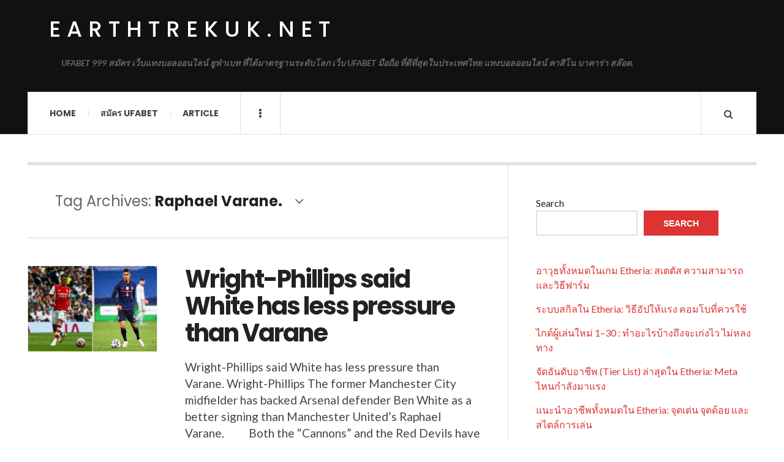

--- FILE ---
content_type: text/html; charset=UTF-8
request_url: https://earthtrekuk.net/tag/raphael-varane/
body_size: 11474
content:

<!DOCTYPE html>
<html lang="en-US">
<head>
	<meta charset="UTF-8" />
	<meta name="viewport" content="width=device-width, initial-scale=1" />
    <link rel="pingback" href="https://earthtrekuk.net/xmlrpc.php" />
    <meta name='robots' content='index, follow, max-image-preview:large, max-snippet:-1, max-video-preview:-1' />

	<!-- This site is optimized with the Yoast SEO plugin v26.7 - https://yoast.com/wordpress/plugins/seo/ -->
	<title>Raphael Varane. Archives - earthtrekuk.net</title>
	<link rel="canonical" href="https://earthtrekuk.net/tag/raphael-varane/" />
	<meta property="og:locale" content="en_US" />
	<meta property="og:type" content="article" />
	<meta property="og:title" content="Raphael Varane. Archives - earthtrekuk.net" />
	<meta property="og:url" content="https://earthtrekuk.net/tag/raphael-varane/" />
	<meta property="og:site_name" content="earthtrekuk.net" />
	<meta name="twitter:card" content="summary_large_image" />
	<script type="application/ld+json" class="yoast-schema-graph">{"@context":"https://schema.org","@graph":[{"@type":"CollectionPage","@id":"https://earthtrekuk.net/tag/raphael-varane/","url":"https://earthtrekuk.net/tag/raphael-varane/","name":"Raphael Varane. Archives - earthtrekuk.net","isPartOf":{"@id":"https://earthtrekuk.net/#website"},"primaryImageOfPage":{"@id":"https://earthtrekuk.net/tag/raphael-varane/#primaryimage"},"image":{"@id":"https://earthtrekuk.net/tag/raphael-varane/#primaryimage"},"thumbnailUrl":"https://earthtrekuk.net/wp-content/uploads/2021/08/Ben-White-and-Raphael-Varane.jpg","breadcrumb":{"@id":"https://earthtrekuk.net/tag/raphael-varane/#breadcrumb"},"inLanguage":"en-US"},{"@type":"ImageObject","inLanguage":"en-US","@id":"https://earthtrekuk.net/tag/raphael-varane/#primaryimage","url":"https://earthtrekuk.net/wp-content/uploads/2021/08/Ben-White-and-Raphael-Varane.jpg","contentUrl":"https://earthtrekuk.net/wp-content/uploads/2021/08/Ben-White-and-Raphael-Varane.jpg","width":1200,"height":800,"caption":"Raphael Varane."},{"@type":"BreadcrumbList","@id":"https://earthtrekuk.net/tag/raphael-varane/#breadcrumb","itemListElement":[{"@type":"ListItem","position":1,"name":"Home","item":"https://earthtrekuk.net/"},{"@type":"ListItem","position":2,"name":"Raphael Varane."}]},{"@type":"WebSite","@id":"https://earthtrekuk.net/#website","url":"https://earthtrekuk.net/","name":"earthtrekuk.net","description":"UFABET 999 สมัคร เว็บแทงบอลออนไลน์ ยูฟ่าเบท ที่ได้มาตรฐานระดับโลก เว็บ UFABET มือถือ ที่ดีที่สุดในประเทศไทย แทงบอลออนไลน์ คาสิโน บาคาร่า สล๊อต.","potentialAction":[{"@type":"SearchAction","target":{"@type":"EntryPoint","urlTemplate":"https://earthtrekuk.net/?s={search_term_string}"},"query-input":{"@type":"PropertyValueSpecification","valueRequired":true,"valueName":"search_term_string"}}],"inLanguage":"en-US"}]}</script>
	<!-- / Yoast SEO plugin. -->


<link rel='dns-prefetch' href='//fonts.googleapis.com' />
<link rel="alternate" type="application/rss+xml" title="earthtrekuk.net &raquo; Feed" href="https://earthtrekuk.net/feed/" />
<link rel="alternate" type="application/rss+xml" title="earthtrekuk.net &raquo; Comments Feed" href="https://earthtrekuk.net/comments/feed/" />
<link rel="alternate" type="application/rss+xml" title="earthtrekuk.net &raquo; Raphael Varane. Tag Feed" href="https://earthtrekuk.net/tag/raphael-varane/feed/" />
<style id='wp-img-auto-sizes-contain-inline-css' type='text/css'>
img:is([sizes=auto i],[sizes^="auto," i]){contain-intrinsic-size:3000px 1500px}
/*# sourceURL=wp-img-auto-sizes-contain-inline-css */
</style>

<style id='wp-emoji-styles-inline-css' type='text/css'>

	img.wp-smiley, img.emoji {
		display: inline !important;
		border: none !important;
		box-shadow: none !important;
		height: 1em !important;
		width: 1em !important;
		margin: 0 0.07em !important;
		vertical-align: -0.1em !important;
		background: none !important;
		padding: 0 !important;
	}
/*# sourceURL=wp-emoji-styles-inline-css */
</style>
<link rel='stylesheet' id='wp-block-library-css' href='https://earthtrekuk.net/wp-includes/css/dist/block-library/style.min.css?ver=6.9' type='text/css' media='all' />
<style id='wp-block-latest-comments-inline-css' type='text/css'>
ol.wp-block-latest-comments{box-sizing:border-box;margin-left:0}:where(.wp-block-latest-comments:not([style*=line-height] .wp-block-latest-comments__comment)){line-height:1.1}:where(.wp-block-latest-comments:not([style*=line-height] .wp-block-latest-comments__comment-excerpt p)){line-height:1.8}.has-dates :where(.wp-block-latest-comments:not([style*=line-height])),.has-excerpts :where(.wp-block-latest-comments:not([style*=line-height])){line-height:1.5}.wp-block-latest-comments .wp-block-latest-comments{padding-left:0}.wp-block-latest-comments__comment{list-style:none;margin-bottom:1em}.has-avatars .wp-block-latest-comments__comment{list-style:none;min-height:2.25em}.has-avatars .wp-block-latest-comments__comment .wp-block-latest-comments__comment-excerpt,.has-avatars .wp-block-latest-comments__comment .wp-block-latest-comments__comment-meta{margin-left:3.25em}.wp-block-latest-comments__comment-excerpt p{font-size:.875em;margin:.36em 0 1.4em}.wp-block-latest-comments__comment-date{display:block;font-size:.75em}.wp-block-latest-comments .avatar,.wp-block-latest-comments__comment-avatar{border-radius:1.5em;display:block;float:left;height:2.5em;margin-right:.75em;width:2.5em}.wp-block-latest-comments[class*=-font-size] a,.wp-block-latest-comments[style*=font-size] a{font-size:inherit}
/*# sourceURL=https://earthtrekuk.net/wp-includes/blocks/latest-comments/style.min.css */
</style>
<style id='wp-block-latest-posts-inline-css' type='text/css'>
.wp-block-latest-posts{box-sizing:border-box}.wp-block-latest-posts.alignleft{margin-right:2em}.wp-block-latest-posts.alignright{margin-left:2em}.wp-block-latest-posts.wp-block-latest-posts__list{list-style:none}.wp-block-latest-posts.wp-block-latest-posts__list li{clear:both;overflow-wrap:break-word}.wp-block-latest-posts.is-grid{display:flex;flex-wrap:wrap}.wp-block-latest-posts.is-grid li{margin:0 1.25em 1.25em 0;width:100%}@media (min-width:600px){.wp-block-latest-posts.columns-2 li{width:calc(50% - .625em)}.wp-block-latest-posts.columns-2 li:nth-child(2n){margin-right:0}.wp-block-latest-posts.columns-3 li{width:calc(33.33333% - .83333em)}.wp-block-latest-posts.columns-3 li:nth-child(3n){margin-right:0}.wp-block-latest-posts.columns-4 li{width:calc(25% - .9375em)}.wp-block-latest-posts.columns-4 li:nth-child(4n){margin-right:0}.wp-block-latest-posts.columns-5 li{width:calc(20% - 1em)}.wp-block-latest-posts.columns-5 li:nth-child(5n){margin-right:0}.wp-block-latest-posts.columns-6 li{width:calc(16.66667% - 1.04167em)}.wp-block-latest-posts.columns-6 li:nth-child(6n){margin-right:0}}:root :where(.wp-block-latest-posts.is-grid){padding:0}:root :where(.wp-block-latest-posts.wp-block-latest-posts__list){padding-left:0}.wp-block-latest-posts__post-author,.wp-block-latest-posts__post-date{display:block;font-size:.8125em}.wp-block-latest-posts__post-excerpt,.wp-block-latest-posts__post-full-content{margin-bottom:1em;margin-top:.5em}.wp-block-latest-posts__featured-image a{display:inline-block}.wp-block-latest-posts__featured-image img{height:auto;max-width:100%;width:auto}.wp-block-latest-posts__featured-image.alignleft{float:left;margin-right:1em}.wp-block-latest-posts__featured-image.alignright{float:right;margin-left:1em}.wp-block-latest-posts__featured-image.aligncenter{margin-bottom:1em;text-align:center}
/*# sourceURL=https://earthtrekuk.net/wp-includes/blocks/latest-posts/style.min.css */
</style>
<style id='wp-block-search-inline-css' type='text/css'>
.wp-block-search__button{margin-left:10px;word-break:normal}.wp-block-search__button.has-icon{line-height:0}.wp-block-search__button svg{height:1.25em;min-height:24px;min-width:24px;width:1.25em;fill:currentColor;vertical-align:text-bottom}:where(.wp-block-search__button){border:1px solid #ccc;padding:6px 10px}.wp-block-search__inside-wrapper{display:flex;flex:auto;flex-wrap:nowrap;max-width:100%}.wp-block-search__label{width:100%}.wp-block-search.wp-block-search__button-only .wp-block-search__button{box-sizing:border-box;display:flex;flex-shrink:0;justify-content:center;margin-left:0;max-width:100%}.wp-block-search.wp-block-search__button-only .wp-block-search__inside-wrapper{min-width:0!important;transition-property:width}.wp-block-search.wp-block-search__button-only .wp-block-search__input{flex-basis:100%;transition-duration:.3s}.wp-block-search.wp-block-search__button-only.wp-block-search__searchfield-hidden,.wp-block-search.wp-block-search__button-only.wp-block-search__searchfield-hidden .wp-block-search__inside-wrapper{overflow:hidden}.wp-block-search.wp-block-search__button-only.wp-block-search__searchfield-hidden .wp-block-search__input{border-left-width:0!important;border-right-width:0!important;flex-basis:0;flex-grow:0;margin:0;min-width:0!important;padding-left:0!important;padding-right:0!important;width:0!important}:where(.wp-block-search__input){appearance:none;border:1px solid #949494;flex-grow:1;font-family:inherit;font-size:inherit;font-style:inherit;font-weight:inherit;letter-spacing:inherit;line-height:inherit;margin-left:0;margin-right:0;min-width:3rem;padding:8px;text-decoration:unset!important;text-transform:inherit}:where(.wp-block-search__button-inside .wp-block-search__inside-wrapper){background-color:#fff;border:1px solid #949494;box-sizing:border-box;padding:4px}:where(.wp-block-search__button-inside .wp-block-search__inside-wrapper) .wp-block-search__input{border:none;border-radius:0;padding:0 4px}:where(.wp-block-search__button-inside .wp-block-search__inside-wrapper) .wp-block-search__input:focus{outline:none}:where(.wp-block-search__button-inside .wp-block-search__inside-wrapper) :where(.wp-block-search__button){padding:4px 8px}.wp-block-search.aligncenter .wp-block-search__inside-wrapper{margin:auto}.wp-block[data-align=right] .wp-block-search.wp-block-search__button-only .wp-block-search__inside-wrapper{float:right}
/*# sourceURL=https://earthtrekuk.net/wp-includes/blocks/search/style.min.css */
</style>
<style id='wp-block-tag-cloud-inline-css' type='text/css'>
.wp-block-tag-cloud{box-sizing:border-box}.wp-block-tag-cloud.aligncenter{justify-content:center;text-align:center}.wp-block-tag-cloud a{display:inline-block;margin-right:5px}.wp-block-tag-cloud span{display:inline-block;margin-left:5px;text-decoration:none}:root :where(.wp-block-tag-cloud.is-style-outline){display:flex;flex-wrap:wrap;gap:1ch}:root :where(.wp-block-tag-cloud.is-style-outline a){border:1px solid;font-size:unset!important;margin-right:0;padding:1ch 2ch;text-decoration:none!important}
/*# sourceURL=https://earthtrekuk.net/wp-includes/blocks/tag-cloud/style.min.css */
</style>
<style id='wp-block-group-inline-css' type='text/css'>
.wp-block-group{box-sizing:border-box}:where(.wp-block-group.wp-block-group-is-layout-constrained){position:relative}
/*# sourceURL=https://earthtrekuk.net/wp-includes/blocks/group/style.min.css */
</style>
<style id='wp-block-paragraph-inline-css' type='text/css'>
.is-small-text{font-size:.875em}.is-regular-text{font-size:1em}.is-large-text{font-size:2.25em}.is-larger-text{font-size:3em}.has-drop-cap:not(:focus):first-letter{float:left;font-size:8.4em;font-style:normal;font-weight:100;line-height:.68;margin:.05em .1em 0 0;text-transform:uppercase}body.rtl .has-drop-cap:not(:focus):first-letter{float:none;margin-left:.1em}p.has-drop-cap.has-background{overflow:hidden}:root :where(p.has-background){padding:1.25em 2.375em}:where(p.has-text-color:not(.has-link-color)) a{color:inherit}p.has-text-align-left[style*="writing-mode:vertical-lr"],p.has-text-align-right[style*="writing-mode:vertical-rl"]{rotate:180deg}
/*# sourceURL=https://earthtrekuk.net/wp-includes/blocks/paragraph/style.min.css */
</style>
<style id='global-styles-inline-css' type='text/css'>
:root{--wp--preset--aspect-ratio--square: 1;--wp--preset--aspect-ratio--4-3: 4/3;--wp--preset--aspect-ratio--3-4: 3/4;--wp--preset--aspect-ratio--3-2: 3/2;--wp--preset--aspect-ratio--2-3: 2/3;--wp--preset--aspect-ratio--16-9: 16/9;--wp--preset--aspect-ratio--9-16: 9/16;--wp--preset--color--black: #000000;--wp--preset--color--cyan-bluish-gray: #abb8c3;--wp--preset--color--white: #ffffff;--wp--preset--color--pale-pink: #f78da7;--wp--preset--color--vivid-red: #cf2e2e;--wp--preset--color--luminous-vivid-orange: #ff6900;--wp--preset--color--luminous-vivid-amber: #fcb900;--wp--preset--color--light-green-cyan: #7bdcb5;--wp--preset--color--vivid-green-cyan: #00d084;--wp--preset--color--pale-cyan-blue: #8ed1fc;--wp--preset--color--vivid-cyan-blue: #0693e3;--wp--preset--color--vivid-purple: #9b51e0;--wp--preset--gradient--vivid-cyan-blue-to-vivid-purple: linear-gradient(135deg,rgb(6,147,227) 0%,rgb(155,81,224) 100%);--wp--preset--gradient--light-green-cyan-to-vivid-green-cyan: linear-gradient(135deg,rgb(122,220,180) 0%,rgb(0,208,130) 100%);--wp--preset--gradient--luminous-vivid-amber-to-luminous-vivid-orange: linear-gradient(135deg,rgb(252,185,0) 0%,rgb(255,105,0) 100%);--wp--preset--gradient--luminous-vivid-orange-to-vivid-red: linear-gradient(135deg,rgb(255,105,0) 0%,rgb(207,46,46) 100%);--wp--preset--gradient--very-light-gray-to-cyan-bluish-gray: linear-gradient(135deg,rgb(238,238,238) 0%,rgb(169,184,195) 100%);--wp--preset--gradient--cool-to-warm-spectrum: linear-gradient(135deg,rgb(74,234,220) 0%,rgb(151,120,209) 20%,rgb(207,42,186) 40%,rgb(238,44,130) 60%,rgb(251,105,98) 80%,rgb(254,248,76) 100%);--wp--preset--gradient--blush-light-purple: linear-gradient(135deg,rgb(255,206,236) 0%,rgb(152,150,240) 100%);--wp--preset--gradient--blush-bordeaux: linear-gradient(135deg,rgb(254,205,165) 0%,rgb(254,45,45) 50%,rgb(107,0,62) 100%);--wp--preset--gradient--luminous-dusk: linear-gradient(135deg,rgb(255,203,112) 0%,rgb(199,81,192) 50%,rgb(65,88,208) 100%);--wp--preset--gradient--pale-ocean: linear-gradient(135deg,rgb(255,245,203) 0%,rgb(182,227,212) 50%,rgb(51,167,181) 100%);--wp--preset--gradient--electric-grass: linear-gradient(135deg,rgb(202,248,128) 0%,rgb(113,206,126) 100%);--wp--preset--gradient--midnight: linear-gradient(135deg,rgb(2,3,129) 0%,rgb(40,116,252) 100%);--wp--preset--font-size--small: 13px;--wp--preset--font-size--medium: 20px;--wp--preset--font-size--large: 36px;--wp--preset--font-size--x-large: 42px;--wp--preset--spacing--20: 0.44rem;--wp--preset--spacing--30: 0.67rem;--wp--preset--spacing--40: 1rem;--wp--preset--spacing--50: 1.5rem;--wp--preset--spacing--60: 2.25rem;--wp--preset--spacing--70: 3.38rem;--wp--preset--spacing--80: 5.06rem;--wp--preset--shadow--natural: 6px 6px 9px rgba(0, 0, 0, 0.2);--wp--preset--shadow--deep: 12px 12px 50px rgba(0, 0, 0, 0.4);--wp--preset--shadow--sharp: 6px 6px 0px rgba(0, 0, 0, 0.2);--wp--preset--shadow--outlined: 6px 6px 0px -3px rgb(255, 255, 255), 6px 6px rgb(0, 0, 0);--wp--preset--shadow--crisp: 6px 6px 0px rgb(0, 0, 0);}:where(.is-layout-flex){gap: 0.5em;}:where(.is-layout-grid){gap: 0.5em;}body .is-layout-flex{display: flex;}.is-layout-flex{flex-wrap: wrap;align-items: center;}.is-layout-flex > :is(*, div){margin: 0;}body .is-layout-grid{display: grid;}.is-layout-grid > :is(*, div){margin: 0;}:where(.wp-block-columns.is-layout-flex){gap: 2em;}:where(.wp-block-columns.is-layout-grid){gap: 2em;}:where(.wp-block-post-template.is-layout-flex){gap: 1.25em;}:where(.wp-block-post-template.is-layout-grid){gap: 1.25em;}.has-black-color{color: var(--wp--preset--color--black) !important;}.has-cyan-bluish-gray-color{color: var(--wp--preset--color--cyan-bluish-gray) !important;}.has-white-color{color: var(--wp--preset--color--white) !important;}.has-pale-pink-color{color: var(--wp--preset--color--pale-pink) !important;}.has-vivid-red-color{color: var(--wp--preset--color--vivid-red) !important;}.has-luminous-vivid-orange-color{color: var(--wp--preset--color--luminous-vivid-orange) !important;}.has-luminous-vivid-amber-color{color: var(--wp--preset--color--luminous-vivid-amber) !important;}.has-light-green-cyan-color{color: var(--wp--preset--color--light-green-cyan) !important;}.has-vivid-green-cyan-color{color: var(--wp--preset--color--vivid-green-cyan) !important;}.has-pale-cyan-blue-color{color: var(--wp--preset--color--pale-cyan-blue) !important;}.has-vivid-cyan-blue-color{color: var(--wp--preset--color--vivid-cyan-blue) !important;}.has-vivid-purple-color{color: var(--wp--preset--color--vivid-purple) !important;}.has-black-background-color{background-color: var(--wp--preset--color--black) !important;}.has-cyan-bluish-gray-background-color{background-color: var(--wp--preset--color--cyan-bluish-gray) !important;}.has-white-background-color{background-color: var(--wp--preset--color--white) !important;}.has-pale-pink-background-color{background-color: var(--wp--preset--color--pale-pink) !important;}.has-vivid-red-background-color{background-color: var(--wp--preset--color--vivid-red) !important;}.has-luminous-vivid-orange-background-color{background-color: var(--wp--preset--color--luminous-vivid-orange) !important;}.has-luminous-vivid-amber-background-color{background-color: var(--wp--preset--color--luminous-vivid-amber) !important;}.has-light-green-cyan-background-color{background-color: var(--wp--preset--color--light-green-cyan) !important;}.has-vivid-green-cyan-background-color{background-color: var(--wp--preset--color--vivid-green-cyan) !important;}.has-pale-cyan-blue-background-color{background-color: var(--wp--preset--color--pale-cyan-blue) !important;}.has-vivid-cyan-blue-background-color{background-color: var(--wp--preset--color--vivid-cyan-blue) !important;}.has-vivid-purple-background-color{background-color: var(--wp--preset--color--vivid-purple) !important;}.has-black-border-color{border-color: var(--wp--preset--color--black) !important;}.has-cyan-bluish-gray-border-color{border-color: var(--wp--preset--color--cyan-bluish-gray) !important;}.has-white-border-color{border-color: var(--wp--preset--color--white) !important;}.has-pale-pink-border-color{border-color: var(--wp--preset--color--pale-pink) !important;}.has-vivid-red-border-color{border-color: var(--wp--preset--color--vivid-red) !important;}.has-luminous-vivid-orange-border-color{border-color: var(--wp--preset--color--luminous-vivid-orange) !important;}.has-luminous-vivid-amber-border-color{border-color: var(--wp--preset--color--luminous-vivid-amber) !important;}.has-light-green-cyan-border-color{border-color: var(--wp--preset--color--light-green-cyan) !important;}.has-vivid-green-cyan-border-color{border-color: var(--wp--preset--color--vivid-green-cyan) !important;}.has-pale-cyan-blue-border-color{border-color: var(--wp--preset--color--pale-cyan-blue) !important;}.has-vivid-cyan-blue-border-color{border-color: var(--wp--preset--color--vivid-cyan-blue) !important;}.has-vivid-purple-border-color{border-color: var(--wp--preset--color--vivid-purple) !important;}.has-vivid-cyan-blue-to-vivid-purple-gradient-background{background: var(--wp--preset--gradient--vivid-cyan-blue-to-vivid-purple) !important;}.has-light-green-cyan-to-vivid-green-cyan-gradient-background{background: var(--wp--preset--gradient--light-green-cyan-to-vivid-green-cyan) !important;}.has-luminous-vivid-amber-to-luminous-vivid-orange-gradient-background{background: var(--wp--preset--gradient--luminous-vivid-amber-to-luminous-vivid-orange) !important;}.has-luminous-vivid-orange-to-vivid-red-gradient-background{background: var(--wp--preset--gradient--luminous-vivid-orange-to-vivid-red) !important;}.has-very-light-gray-to-cyan-bluish-gray-gradient-background{background: var(--wp--preset--gradient--very-light-gray-to-cyan-bluish-gray) !important;}.has-cool-to-warm-spectrum-gradient-background{background: var(--wp--preset--gradient--cool-to-warm-spectrum) !important;}.has-blush-light-purple-gradient-background{background: var(--wp--preset--gradient--blush-light-purple) !important;}.has-blush-bordeaux-gradient-background{background: var(--wp--preset--gradient--blush-bordeaux) !important;}.has-luminous-dusk-gradient-background{background: var(--wp--preset--gradient--luminous-dusk) !important;}.has-pale-ocean-gradient-background{background: var(--wp--preset--gradient--pale-ocean) !important;}.has-electric-grass-gradient-background{background: var(--wp--preset--gradient--electric-grass) !important;}.has-midnight-gradient-background{background: var(--wp--preset--gradient--midnight) !important;}.has-small-font-size{font-size: var(--wp--preset--font-size--small) !important;}.has-medium-font-size{font-size: var(--wp--preset--font-size--medium) !important;}.has-large-font-size{font-size: var(--wp--preset--font-size--large) !important;}.has-x-large-font-size{font-size: var(--wp--preset--font-size--x-large) !important;}
/*# sourceURL=global-styles-inline-css */
</style>

<style id='classic-theme-styles-inline-css' type='text/css'>
/*! This file is auto-generated */
.wp-block-button__link{color:#fff;background-color:#32373c;border-radius:9999px;box-shadow:none;text-decoration:none;padding:calc(.667em + 2px) calc(1.333em + 2px);font-size:1.125em}.wp-block-file__button{background:#32373c;color:#fff;text-decoration:none}
/*# sourceURL=/wp-includes/css/classic-themes.min.css */
</style>
<link rel='stylesheet' id='ac_style-css' href='https://earthtrekuk.net/wp-content/themes/justwrite/style.css?ver=2.0.3.6' type='text/css' media='all' />
<link rel='stylesheet' id='ac_icons-css' href='https://earthtrekuk.net/wp-content/themes/justwrite/assets/icons/css/font-awesome.min.css?ver=4.7.0' type='text/css' media='all' />
<link rel='stylesheet' id='ac_webfonts_style5-css' href='//fonts.googleapis.com/css?family=Poppins%3A400%2C500%2C700%7CLato%3A400%2C700%2C900%2C400italic%2C700italic' type='text/css' media='all' />
<link rel='stylesheet' id='ac_webfonts_selected-style5-css' href='https://earthtrekuk.net/wp-content/themes/justwrite/assets/css/font-style5.css' type='text/css' media='all' />
<script type="text/javascript" src="https://earthtrekuk.net/wp-includes/js/jquery/jquery.min.js?ver=3.7.1" id="jquery-core-js"></script>
<script type="text/javascript" src="https://earthtrekuk.net/wp-includes/js/jquery/jquery-migrate.min.js?ver=3.4.1" id="jquery-migrate-js"></script>
<script type="text/javascript" src="https://earthtrekuk.net/wp-content/themes/justwrite/assets/js/html5.js?ver=3.7.0" id="ac_js_html5-js"></script>
<link rel="https://api.w.org/" href="https://earthtrekuk.net/wp-json/" /><link rel="alternate" title="JSON" type="application/json" href="https://earthtrekuk.net/wp-json/wp/v2/tags/29" /><link rel="EditURI" type="application/rsd+xml" title="RSD" href="https://earthtrekuk.net/xmlrpc.php?rsd" />
<meta name="generator" content="WordPress 6.9" />
      <!-- Customizer - Saved Styles-->
      <style type="text/css">
						
			</style><!-- END Customizer - Saved Styles -->
	</head>

<body class="archive tag tag-raphael-varane tag-29 wp-theme-justwrite">

<header id="main-header" class="header-wrap">

<div class="wrap">

	<div class="top logo-text clearfix">
    
    	<div class="logo logo-text">
        	<a href="https://earthtrekuk.net" title="earthtrekuk.net" class="logo-contents logo-text">earthtrekuk.net</a>
                        <h2 class="description">UFABET 999 สมัคร เว็บแทงบอลออนไลน์ ยูฟ่าเบท ที่ได้มาตรฐานระดับโลก เว็บ UFABET มือถือ ที่ดีที่สุดในประเทศไทย แทงบอลออนไลน์ คาสิโน บาคาร่า สล๊อต.</h2>
                    </div><!-- END .logo -->
        
                
    </div><!-- END .top -->
    
    
    <nav class="menu-wrap" role="navigation">
		<ul class="menu-main mobile-menu superfish"><li id="menu-item-11" class="menu-item menu-item-type-custom menu-item-object-custom menu-item-home menu-item-11"><a href="https://earthtrekuk.net">Home</a></li>
<li id="menu-item-12" class="menu-item menu-item-type-custom menu-item-object-custom menu-item-12"><a href="https://ufabet999.com">สมัคร ufabet</a></li>
<li id="menu-item-14" class="menu-item menu-item-type-taxonomy menu-item-object-category menu-item-14"><a href="https://earthtrekuk.net/category/article/">Article</a></li>
</ul>        
        <a href="#" class="mobile-menu-button"><i class="fa fa-navicon"></i> </a>
                        <a href="#" class="browse-more" id="browse-more"><i class="fa fa-ellipsis-v"></i> </a>
                        <a href="#" class="search-button"><i class="fa fa-search"></i> </a>
        <ul class="header-social-icons clearfix"><li><a href="https://earthtrekuk.net/feed/" class="social-btn right rss"><i class="fa fa-rss"></i> </a></li></ul><!-- END .header-social-icons -->        
        
        
        <div class="search-wrap nobs">
        	<form role="search" id="header-search" method="get" class="search-form" action="https://earthtrekuk.net/">
            	<input type="submit" class="search-submit" value="Search" />
            	<div class="field-wrap">
					<input type="search" class="search-field" placeholder="type your keywords ..." value="" name="s" title="Search for:" />
				</div>
			</form>
        </div><!-- END .search-wrap -->
        
    </nav><!-- END .menu-wrap -->
    
        
</div><!-- END .wrap -->
</header><!-- END .header-wrap -->


<div class="wrap" id="content-wrap">


<section class="container main-section clearfix">
	
    
<section class="mini-sidebar">
		<header class="browse-by-wrap clearfix">
    	<h2 class="browse-by-title">Browse By</h2>
        <a href="#" class="close-browse-by"><i class="fa fa-times"></i></a>
    </header><!-- END .browse-by -->
    
        
             
	<aside class="side-box">
		<h3 class="sidebar-heading">Archives</h3>
		<nav class="sb-content clearfix">
			<ul class="normal-list">
					<li><a href='https://earthtrekuk.net/2025/12/'>December 2025</a></li>
	<li><a href='https://earthtrekuk.net/2025/11/'>November 2025</a></li>
	<li><a href='https://earthtrekuk.net/2025/10/'>October 2025</a></li>
	<li><a href='https://earthtrekuk.net/2025/09/'>September 2025</a></li>
	<li><a href='https://earthtrekuk.net/2025/08/'>August 2025</a></li>
	<li><a href='https://earthtrekuk.net/2025/07/'>July 2025</a></li>
	<li><a href='https://earthtrekuk.net/2025/05/'>May 2025</a></li>
	<li><a href='https://earthtrekuk.net/2025/03/'>March 2025</a></li>
	<li><a href='https://earthtrekuk.net/2025/01/'>January 2025</a></li>
	<li><a href='https://earthtrekuk.net/2024/12/'>December 2024</a></li>
	<li><a href='https://earthtrekuk.net/2024/11/'>November 2024</a></li>
	<li><a href='https://earthtrekuk.net/2024/10/'>October 2024</a></li>
			</ul>
		</nav><!-- END .sb-content -->
	</aside><!-- END .sidebox -->
    
    <div class="side-box larger">
    		<h3 class="sidebar-heading">Calendar</h3>
            <div class="sb-content clearfix">
            	<table id="wp-calendar" class="wp-calendar-table">
	<caption>January 2026</caption>
	<thead>
	<tr>
		<th scope="col" aria-label="Monday">M</th>
		<th scope="col" aria-label="Tuesday">T</th>
		<th scope="col" aria-label="Wednesday">W</th>
		<th scope="col" aria-label="Thursday">T</th>
		<th scope="col" aria-label="Friday">F</th>
		<th scope="col" aria-label="Saturday">S</th>
		<th scope="col" aria-label="Sunday">S</th>
	</tr>
	</thead>
	<tbody>
	<tr>
		<td colspan="3" class="pad">&nbsp;</td><td>1</td><td>2</td><td>3</td><td>4</td>
	</tr>
	<tr>
		<td>5</td><td>6</td><td>7</td><td>8</td><td>9</td><td>10</td><td>11</td>
	</tr>
	<tr>
		<td>12</td><td>13</td><td>14</td><td>15</td><td>16</td><td id="today">17</td><td>18</td>
	</tr>
	<tr>
		<td>19</td><td>20</td><td>21</td><td>22</td><td>23</td><td>24</td><td>25</td>
	</tr>
	<tr>
		<td>26</td><td>27</td><td>28</td><td>29</td><td>30</td><td>31</td>
		<td class="pad" colspan="1">&nbsp;</td>
	</tr>
	</tbody>
	</table><nav aria-label="Previous and next months" class="wp-calendar-nav">
		<span class="wp-calendar-nav-prev"><a href="https://earthtrekuk.net/2025/12/">&laquo; Dec</a></span>
		<span class="pad">&nbsp;</span>
		<span class="wp-calendar-nav-next">&nbsp;</span>
	</nav>		</div><!-- END .sb-content -->
	</div><!-- END .sidebox -->
    
    <div class="wrap-over-1600">
    	<!-- 
        	 If you want to add something in this sidebar please place your code bellow. 
        	 It will show up only when your screen resolution is above 1600 pixels.	
		-->
		
                
    </div><!-- END .wrap-over-1600 -->
    </section><!-- END .mini-sidebar -->

<div class="mini-sidebar-bg"></div>
    
    <div class="wrap-template-1 clearfix">
    
    <section class="content-wrap with-title" role="main">
    
    	<header class="main-page-title">
        	<h1 class="page-title">Tag Archives: <span>Raphael Varane.</span><i class="fa fa-angle-down"></i> </h1>
        </header>
    
    	<div class="posts-wrap clearfix">
        
        
<article id="post-75" class="post-template-1 clearfix post-75 post type-post status-publish format-standard has-post-thumbnail hentry category-sportnews-and-football tag-ben-white tag-raphael-varane">
		<figure class="post-thumbnail">
    	<img width="600" height="400" src="https://earthtrekuk.net/wp-content/uploads/2021/08/Ben-White-and-Raphael-Varane-600x400.jpg" class="attachment-ac-post-thumbnail size-ac-post-thumbnail wp-post-image" alt="Raphael Varane." decoding="async" fetchpriority="high" srcset="https://earthtrekuk.net/wp-content/uploads/2021/08/Ben-White-and-Raphael-Varane-600x400.jpg 600w, https://earthtrekuk.net/wp-content/uploads/2021/08/Ben-White-and-Raphael-Varane-300x200.jpg 300w, https://earthtrekuk.net/wp-content/uploads/2021/08/Ben-White-and-Raphael-Varane-1024x683.jpg 1024w, https://earthtrekuk.net/wp-content/uploads/2021/08/Ben-White-and-Raphael-Varane-768x512.jpg 768w, https://earthtrekuk.net/wp-content/uploads/2021/08/Ben-White-and-Raphael-Varane-210x140.jpg 210w, https://earthtrekuk.net/wp-content/uploads/2021/08/Ben-White-and-Raphael-Varane.jpg 1200w" sizes="(max-width: 600px) 100vw, 600px" />	</figure>
    	<div class="post-content">
    	<h2 class="title"><a href="https://earthtrekuk.net/sportnews-and-football/wright-phillips-said-white-has-less-pressure-than-varane/" rel="bookmark">Wright-Phillips said White has less pressure than Varane</a></h2>		<p>Wright-Phillips said White has less pressure than Varane. Wright-Phillips The former Manchester City midfielder has backed Arsenal defender Ben White as a better signing than Manchester United&#8217;s Raphael Varane. &nbsp; &nbsp; &nbsp; &nbsp;&nbsp; Both the &#8220;Cannons&#8221; and the Red Devils have both reinforced the center position</p>
        <footer class="details">
        	<span class="post-small-button left p-read-more" id="share-75-rm">
            	<a href="https://earthtrekuk.net/sportnews-and-football/wright-phillips-said-white-has-less-pressure-than-varane/" rel="nofollow" title="Read More..."><i class="fa fa-ellipsis-h fa-lg"></i></a>
			</span>
                        <time class="detail left index-post-date" datetime="2021-08-15">Aug 15, 2021</time>
			<span class="detail left index-post-author"><em>by</em> <a href="https://earthtrekuk.net/author/admin/" title="Posts by admin" rel="author">admin</a></span>
			<span class="detail left index-post-category"><em>in</em> <a href="https://earthtrekuk.net/category/sportnews-and-football/" title="View all posts in Sportnews and Football" >Sportnews and Football</a> </span>		</footer><!-- END .details -->
	</div><!-- END .post-content -->
</article><!-- END #post-75 .post-template-1 -->
        
        </div><!-- END .posts-wrap -->
        
                
    </section><!-- END .content-wrap -->
    
    
<section class="sidebar clearfix">
	<aside id="block-2" class="side-box clearfix widget widget_block widget_search"><div class="sb-content clearfix"><form role="search" method="get" action="https://earthtrekuk.net/" class="wp-block-search__button-outside wp-block-search__text-button wp-block-search"    ><label class="wp-block-search__label" for="wp-block-search__input-1" >Search</label><div class="wp-block-search__inside-wrapper" ><input class="wp-block-search__input" id="wp-block-search__input-1" placeholder="" value="" type="search" name="s" required /><button aria-label="Search" class="wp-block-search__button wp-element-button" type="submit" >Search</button></div></form></div></aside><!-- END .sidebox .widget --><aside id="block-3" class="side-box clearfix widget widget_block"><div class="sb-content clearfix">
<div class="wp-block-group"><div class="wp-block-group__inner-container is-layout-flow wp-block-group-is-layout-flow"><ul class="wp-block-latest-posts__list wp-block-latest-posts"><li><a class="wp-block-latest-posts__post-title" href="https://earthtrekuk.net/game-online/%e0%b8%ad%e0%b8%b2%e0%b8%a7%e0%b8%b8%e0%b8%98%e0%b8%97%e0%b8%b1%e0%b9%89%e0%b8%87%e0%b8%ab%e0%b8%a1%e0%b8%94%e0%b9%83%e0%b8%99%e0%b9%80%e0%b8%81%e0%b8%a1-etheria-%e0%b8%aa%e0%b9%80%e0%b8%95%e0%b8%95/">อาวุธทั้งหมดในเกม Etheria: สเตตัส ความสามารถ และวิธีฟาร์ม</a></li>
<li><a class="wp-block-latest-posts__post-title" href="https://earthtrekuk.net/game-online/%e0%b8%a3%e0%b8%b0%e0%b8%9a%e0%b8%9a%e0%b8%aa%e0%b8%81%e0%b8%b4%e0%b8%a5%e0%b9%83%e0%b8%99-etheria-%e0%b8%a7%e0%b8%b4%e0%b8%98%e0%b8%b5%e0%b8%ad%e0%b8%b1%e0%b8%9b%e0%b9%83%e0%b8%ab%e0%b9%89%e0%b9%81/">ระบบสกิลใน Etheria: วิธีอัปให้แรง คอมโบที่ควรใช้</a></li>
<li><a class="wp-block-latest-posts__post-title" href="https://earthtrekuk.net/game-online/%e0%b9%84%e0%b8%81%e0%b8%94%e0%b9%8c%e0%b8%9c%e0%b8%b9%e0%b9%89%e0%b9%80%e0%b8%a5%e0%b9%88%e0%b8%99%e0%b9%83%e0%b8%ab%e0%b8%a1%e0%b9%88-1-30-%e0%b8%97%e0%b8%b3%e0%b8%ad%e0%b8%b0%e0%b9%84/">ไกด์ผู้เล่นใหม่ 1–30 : ทำอะไรบ้างถึงจะเก่งไว ไม่หลงทาง</a></li>
<li><a class="wp-block-latest-posts__post-title" href="https://earthtrekuk.net/game-online/%e0%b8%88%e0%b8%b1%e0%b8%94%e0%b8%ad%e0%b8%b1%e0%b8%99%e0%b8%94%e0%b8%b1%e0%b8%9a%e0%b8%ad%e0%b8%b2%e0%b8%8a%e0%b8%b5%e0%b8%9e-tier-list-%e0%b8%a5%e0%b9%88%e0%b8%b2%e0%b8%aa%e0%b8%b8%e0%b8%94/">จัดอันดับอาชีพ (Tier List) ล่าสุดใน Etheria: Meta ไหนกำลังมาแรง</a></li>
<li><a class="wp-block-latest-posts__post-title" href="https://earthtrekuk.net/game-online/%e0%b9%81%e0%b8%99%e0%b8%b0%e0%b8%99%e0%b8%b3%e0%b8%ad%e0%b8%b2%e0%b8%8a%e0%b8%b5%e0%b8%9e%e0%b8%97%e0%b8%b1%e0%b9%89%e0%b8%87%e0%b8%ab%e0%b8%a1%e0%b8%94%e0%b9%83%e0%b8%99-etheria-%e0%b8%88%e0%b8%b8/">แนะนำอาชีพทั้งหมดใน Etheria: จุดเด่น จุดด้อย และสไตล์การเล่น</a></li>
</ul></div></div>
</div></aside><!-- END .sidebox .widget --><aside id="block-4" class="side-box clearfix widget widget_block"><div class="sb-content clearfix">
<div class="wp-block-group"><div class="wp-block-group__inner-container is-layout-flow wp-block-group-is-layout-flow"><div class="no-comments wp-block-latest-comments">No comments to show.</div></div></div>
</div></aside><!-- END .sidebox .widget --><aside id="block-7" class="side-box clearfix widget widget_block widget_tag_cloud"><div class="sb-content clearfix"><p class="wp-block-tag-cloud"><a href="https://earthtrekuk.net/tag/arsenal/" class="tag-cloud-link tag-link-46 tag-link-position-1" style="font-size: 16.897196261682pt;" aria-label="Arsenal (18 items)">Arsenal</a>
<a href="https://earthtrekuk.net/tag/aston-villa/" class="tag-cloud-link tag-link-48 tag-link-position-2" style="font-size: 13.757009345794pt;" aria-label="Aston Villa (10 items)">Aston Villa</a>
<a href="https://earthtrekuk.net/tag/barcelona/" class="tag-cloud-link tag-link-32 tag-link-position-3" style="font-size: 13.757009345794pt;" aria-label="Barcelona (10 items)">Barcelona</a>
<a href="https://earthtrekuk.net/tag/beauty/" class="tag-cloud-link tag-link-120 tag-link-position-4" style="font-size: 12.579439252336pt;" aria-label="Beauty (8 items)">Beauty</a>
<a href="https://earthtrekuk.net/tag/benefits/" class="tag-cloud-link tag-link-157 tag-link-position-5" style="font-size: 13.757009345794pt;" aria-label="benefits (10 items)">benefits</a>
<a href="https://earthtrekuk.net/tag/body/" class="tag-cloud-link tag-link-154 tag-link-position-6" style="font-size: 12.579439252336pt;" aria-label="Body (8 items)">Body</a>
<a href="https://earthtrekuk.net/tag/calcium/" class="tag-cloud-link tag-link-190 tag-link-position-7" style="font-size: 8pt;" aria-label="calcium (3 items)">calcium</a>
<a href="https://earthtrekuk.net/tag/chelsea/" class="tag-cloud-link tag-link-25 tag-link-position-8" style="font-size: 13.233644859813pt;" aria-label="Chelsea (9 items)">Chelsea</a>
<a href="https://earthtrekuk.net/tag/cooking/" class="tag-cloud-link tag-link-152 tag-link-position-9" style="font-size: 10.355140186916pt;" aria-label="cooking (5 items)">cooking</a>
<a href="https://earthtrekuk.net/tag/crystal-palace/" class="tag-cloud-link tag-link-47 tag-link-position-10" style="font-size: 13.233644859813pt;" aria-label="Crystal Palace (9 items)">Crystal Palace</a>
<a href="https://earthtrekuk.net/tag/disease/" class="tag-cloud-link tag-link-153 tag-link-position-11" style="font-size: 10.355140186916pt;" aria-label="disease (5 items)">disease</a>
<a href="https://earthtrekuk.net/tag/drink/" class="tag-cloud-link tag-link-151 tag-link-position-12" style="font-size: 10.355140186916pt;" aria-label="Drink (5 items)">Drink</a>
<a href="https://earthtrekuk.net/tag/easycook/" class="tag-cloud-link tag-link-139 tag-link-position-13" style="font-size: 11.271028037383pt;" aria-label="easycook (6 items)">easycook</a>
<a href="https://earthtrekuk.net/tag/easymenu/" class="tag-cloud-link tag-link-143 tag-link-position-14" style="font-size: 11.271028037383pt;" aria-label="easymenu (6 items)">easymenu</a>
<a href="https://earthtrekuk.net/tag/etheria-restart/" class="tag-cloud-link tag-link-572 tag-link-position-15" style="font-size: 11.271028037383pt;" aria-label="Etheria: Restart (6 items)">Etheria: Restart</a>
<a href="https://earthtrekuk.net/tag/fa-cup/" class="tag-cloud-link tag-link-106 tag-link-position-16" style="font-size: 8pt;" aria-label="FA Cup (3 items)">FA Cup</a>
<a href="https://earthtrekuk.net/tag/fitness/" class="tag-cloud-link tag-link-140 tag-link-position-17" style="font-size: 11.271028037383pt;" aria-label="fitness (6 items)">fitness</a>
<a href="https://earthtrekuk.net/tag/food/" class="tag-cloud-link tag-link-77 tag-link-position-18" style="font-size: 12.579439252336pt;" aria-label="Food (8 items)">Food</a>
<a href="https://earthtrekuk.net/tag/football/" class="tag-cloud-link tag-link-41 tag-link-position-19" style="font-size: 14.280373831776pt;" aria-label="football (11 items)">football</a>
<a href="https://earthtrekuk.net/tag/goodlife/" class="tag-cloud-link tag-link-141 tag-link-position-20" style="font-size: 11.271028037383pt;" aria-label="Goodlife (6 items)">Goodlife</a>
<a href="https://earthtrekuk.net/tag/health/" class="tag-cloud-link tag-link-75 tag-link-position-21" style="font-size: 13.233644859813pt;" aria-label="Health (9 items)">Health</a>
<a href="https://earthtrekuk.net/tag/health-care/" class="tag-cloud-link tag-link-145 tag-link-position-22" style="font-size: 11.271028037383pt;" aria-label="health care (6 items)">health care</a>
<a href="https://earthtrekuk.net/tag/healthy/" class="tag-cloud-link tag-link-146 tag-link-position-23" style="font-size: 11.271028037383pt;" aria-label="healthy (6 items)">healthy</a>
<a href="https://earthtrekuk.net/tag/how-to/" class="tag-cloud-link tag-link-159 tag-link-position-24" style="font-size: 11.271028037383pt;" aria-label="How to (6 items)">How to</a>
<a href="https://earthtrekuk.net/tag/humen/" class="tag-cloud-link tag-link-160 tag-link-position-25" style="font-size: 9.3084112149533pt;" aria-label="humen (4 items)">humen</a>
<a href="https://earthtrekuk.net/tag/inter-milan/" class="tag-cloud-link tag-link-53 tag-link-position-26" style="font-size: 11.92523364486pt;" aria-label="Inter Milan (7 items)">Inter Milan</a>
<a href="https://earthtrekuk.net/tag/juventus/" class="tag-cloud-link tag-link-51 tag-link-position-27" style="font-size: 12.579439252336pt;" aria-label="Juventus (8 items)">Juventus</a>
<a href="https://earthtrekuk.net/tag/knowledge/" class="tag-cloud-link tag-link-158 tag-link-position-28" style="font-size: 9.3084112149533pt;" aria-label="knowledge (4 items)">knowledge</a>
<a href="https://earthtrekuk.net/tag/lifestyle/" class="tag-cloud-link tag-link-162 tag-link-position-29" style="font-size: 9.3084112149533pt;" aria-label="lifestyle (4 items)">lifestyle</a>
<a href="https://earthtrekuk.net/tag/liverpool/" class="tag-cloud-link tag-link-49 tag-link-position-30" style="font-size: 13.757009345794pt;" aria-label="Liverpool (10 items)">Liverpool</a>
<a href="https://earthtrekuk.net/tag/manchester-city/" class="tag-cloud-link tag-link-7 tag-link-position-31" style="font-size: 11.271028037383pt;" aria-label="Manchester CIty (6 items)">Manchester CIty</a>
<a href="https://earthtrekuk.net/tag/manchester-united/" class="tag-cloud-link tag-link-6 tag-link-position-32" style="font-size: 17.682242990654pt;" aria-label="Manchester United (21 items)">Manchester United</a>
<a href="https://earthtrekuk.net/tag/mikel-arteta/" class="tag-cloud-link tag-link-36 tag-link-position-33" style="font-size: 10.355140186916pt;" aria-label="Mikel Arteta (5 items)">Mikel Arteta</a>
<a href="https://earthtrekuk.net/tag/premier-league/" class="tag-cloud-link tag-link-50 tag-link-position-34" style="font-size: 16.897196261682pt;" aria-label="Premier League (18 items)">Premier League</a>
<a href="https://earthtrekuk.net/tag/psg/" class="tag-cloud-link tag-link-54 tag-link-position-35" style="font-size: 11.92523364486pt;" aria-label="PSG (7 items)">PSG</a>
<a href="https://earthtrekuk.net/tag/recipes/" class="tag-cloud-link tag-link-161 tag-link-position-36" style="font-size: 9.3084112149533pt;" aria-label="Recipes (4 items)">Recipes</a>
<a href="https://earthtrekuk.net/tag/skin/" class="tag-cloud-link tag-link-127 tag-link-position-37" style="font-size: 9.3084112149533pt;" aria-label="skin (4 items)">skin</a>
<a href="https://earthtrekuk.net/tag/sleep/" class="tag-cloud-link tag-link-318 tag-link-position-38" style="font-size: 9.3084112149533pt;" aria-label="sleep (4 items)">sleep</a>
<a href="https://earthtrekuk.net/tag/sportnews/" class="tag-cloud-link tag-link-42 tag-link-position-39" style="font-size: 15.588785046729pt;" aria-label="sportnews (14 items)">sportnews</a>
<a href="https://earthtrekuk.net/tag/sportonline/" class="tag-cloud-link tag-link-43 tag-link-position-40" style="font-size: 12.579439252336pt;" aria-label="sportonline (8 items)">sportonline</a>
<a href="https://earthtrekuk.net/tag/spurs/" class="tag-cloud-link tag-link-55 tag-link-position-41" style="font-size: 11.271028037383pt;" aria-label="Spurs (6 items)">Spurs</a>
<a href="https://earthtrekuk.net/tag/ufabet/" class="tag-cloud-link tag-link-10 tag-link-position-42" style="font-size: 22pt;" aria-label="ufabet (46 items)">ufabet</a>
<a href="https://earthtrekuk.net/tag/vitamin-c/" class="tag-cloud-link tag-link-129 tag-link-position-43" style="font-size: 11.92523364486pt;" aria-label="vitamin C (7 items)">vitamin C</a>
<a href="https://earthtrekuk.net/tag/west-ham/" class="tag-cloud-link tag-link-52 tag-link-position-44" style="font-size: 13.233644859813pt;" aria-label="West Ham (9 items)">West Ham</a>
<a href="https://earthtrekuk.net/tag/%e0%b9%81%e0%b8%9a%e0%b8%94%e0%b8%a1%e0%b8%b4%e0%b8%99%e0%b8%95%e0%b8%b1%e0%b8%99/" class="tag-cloud-link tag-link-545 tag-link-position-45" style="font-size: 10.355140186916pt;" aria-label="แบดมินตัน (5 items)">แบดมินตัน</a></p></div></aside><!-- END .sidebox .widget --><!-- END Sidebar Widgets -->
</section><!-- END .sidebar -->    
    </div><!-- END .wrap-template-1 -->
    
</section><!-- END .container -->



<footer id="main-footer" class="footer-wrap clearfix">
    <aside class="footer-credits">
        <a href="https://earthtrekuk.net" title="earthtrekuk.net" rel="nofollow" class="blog-title">earthtrekuk.net</a>
        <strong class="copyright">Copyright 2021 UFABET999. All rights reserved.</strong>
                        </aside><!-- END .footer-credits -->
    <a href="#" class="back-to-top"><i class="fa fa-angle-up"></i> </a>
</footer><!-- END .footer-wrap -->
</div><!-- END .wrap -->

<script type="speculationrules">
{"prefetch":[{"source":"document","where":{"and":[{"href_matches":"/*"},{"not":{"href_matches":["/wp-*.php","/wp-admin/*","/wp-content/uploads/*","/wp-content/*","/wp-content/plugins/*","/wp-content/themes/justwrite/*","/*\\?(.+)"]}},{"not":{"selector_matches":"a[rel~=\"nofollow\"]"}},{"not":{"selector_matches":".no-prefetch, .no-prefetch a"}}]},"eagerness":"conservative"}]}
</script>
<script type="text/javascript" src="https://earthtrekuk.net/wp-content/themes/justwrite/assets/js/jquery.fitvids.js?ver=1.1" id="ac_js_fitvids-js"></script>
<script type="text/javascript" src="https://earthtrekuk.net/wp-content/themes/justwrite/assets/js/menu-dropdown.js?ver=1.4.8" id="ac_js_menudropdown-js"></script>
<script type="text/javascript" src="https://earthtrekuk.net/wp-content/themes/justwrite/assets/js/myscripts.js?ver=1.0.6" id="ac_js_myscripts-js"></script>
<script id="wp-emoji-settings" type="application/json">
{"baseUrl":"https://s.w.org/images/core/emoji/17.0.2/72x72/","ext":".png","svgUrl":"https://s.w.org/images/core/emoji/17.0.2/svg/","svgExt":".svg","source":{"concatemoji":"https://earthtrekuk.net/wp-includes/js/wp-emoji-release.min.js?ver=6.9"}}
</script>
<script type="module">
/* <![CDATA[ */
/*! This file is auto-generated */
const a=JSON.parse(document.getElementById("wp-emoji-settings").textContent),o=(window._wpemojiSettings=a,"wpEmojiSettingsSupports"),s=["flag","emoji"];function i(e){try{var t={supportTests:e,timestamp:(new Date).valueOf()};sessionStorage.setItem(o,JSON.stringify(t))}catch(e){}}function c(e,t,n){e.clearRect(0,0,e.canvas.width,e.canvas.height),e.fillText(t,0,0);t=new Uint32Array(e.getImageData(0,0,e.canvas.width,e.canvas.height).data);e.clearRect(0,0,e.canvas.width,e.canvas.height),e.fillText(n,0,0);const a=new Uint32Array(e.getImageData(0,0,e.canvas.width,e.canvas.height).data);return t.every((e,t)=>e===a[t])}function p(e,t){e.clearRect(0,0,e.canvas.width,e.canvas.height),e.fillText(t,0,0);var n=e.getImageData(16,16,1,1);for(let e=0;e<n.data.length;e++)if(0!==n.data[e])return!1;return!0}function u(e,t,n,a){switch(t){case"flag":return n(e,"\ud83c\udff3\ufe0f\u200d\u26a7\ufe0f","\ud83c\udff3\ufe0f\u200b\u26a7\ufe0f")?!1:!n(e,"\ud83c\udde8\ud83c\uddf6","\ud83c\udde8\u200b\ud83c\uddf6")&&!n(e,"\ud83c\udff4\udb40\udc67\udb40\udc62\udb40\udc65\udb40\udc6e\udb40\udc67\udb40\udc7f","\ud83c\udff4\u200b\udb40\udc67\u200b\udb40\udc62\u200b\udb40\udc65\u200b\udb40\udc6e\u200b\udb40\udc67\u200b\udb40\udc7f");case"emoji":return!a(e,"\ud83e\u1fac8")}return!1}function f(e,t,n,a){let r;const o=(r="undefined"!=typeof WorkerGlobalScope&&self instanceof WorkerGlobalScope?new OffscreenCanvas(300,150):document.createElement("canvas")).getContext("2d",{willReadFrequently:!0}),s=(o.textBaseline="top",o.font="600 32px Arial",{});return e.forEach(e=>{s[e]=t(o,e,n,a)}),s}function r(e){var t=document.createElement("script");t.src=e,t.defer=!0,document.head.appendChild(t)}a.supports={everything:!0,everythingExceptFlag:!0},new Promise(t=>{let n=function(){try{var e=JSON.parse(sessionStorage.getItem(o));if("object"==typeof e&&"number"==typeof e.timestamp&&(new Date).valueOf()<e.timestamp+604800&&"object"==typeof e.supportTests)return e.supportTests}catch(e){}return null}();if(!n){if("undefined"!=typeof Worker&&"undefined"!=typeof OffscreenCanvas&&"undefined"!=typeof URL&&URL.createObjectURL&&"undefined"!=typeof Blob)try{var e="postMessage("+f.toString()+"("+[JSON.stringify(s),u.toString(),c.toString(),p.toString()].join(",")+"));",a=new Blob([e],{type:"text/javascript"});const r=new Worker(URL.createObjectURL(a),{name:"wpTestEmojiSupports"});return void(r.onmessage=e=>{i(n=e.data),r.terminate(),t(n)})}catch(e){}i(n=f(s,u,c,p))}t(n)}).then(e=>{for(const n in e)a.supports[n]=e[n],a.supports.everything=a.supports.everything&&a.supports[n],"flag"!==n&&(a.supports.everythingExceptFlag=a.supports.everythingExceptFlag&&a.supports[n]);var t;a.supports.everythingExceptFlag=a.supports.everythingExceptFlag&&!a.supports.flag,a.supports.everything||((t=a.source||{}).concatemoji?r(t.concatemoji):t.wpemoji&&t.twemoji&&(r(t.twemoji),r(t.wpemoji)))});
//# sourceURL=https://earthtrekuk.net/wp-includes/js/wp-emoji-loader.min.js
/* ]]> */
</script>

</body>
</html>


<!-- Page cached by LiteSpeed Cache 7.7 on 2026-01-17 21:51:11 -->